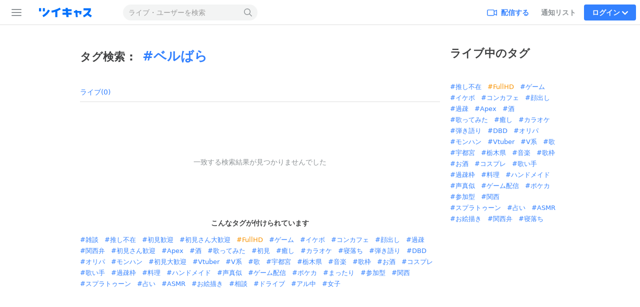

--- FILE ---
content_type: text/html; charset=utf-8
request_url: https://search.twitcasting.tv/search/tag/%E3%83%99%E3%83%AB%E3%81%B0%E3%82%89?hl=ja
body_size: 87360
content:
<!DOCTYPE html>
<html lang="ja" >
<head>
    <title>「ベルばら」タグがついたライブ - ツイキャス</title>
        <meta http-equiv="content-type" content="text/html; charset=UTF-8">

    <script>
    (function(w,d,s,l,i){w[l]=w[l]||[];w[l].push({'gtm.start':
            new Date().getTime(),event:'gtm.js'});var f=d.getElementsByTagName(s)[0],
        j=d.createElement(s),dl=l!='dataLayer'?'&l='+l:'';j.async=true;j.src=
        'https://www.googletagmanager.com/gtm.js?id='+i+dl;f.parentNode.insertBefore(j,f);
    })(window,document,'script','dataLayer','GTM-WWCLNLB');
    function gtag(){dataLayer.push(arguments);}
</script>
    <link rel="stylesheet" type="text/css" media="all"
          href="/css/mainstyle-us.css?1768455579">

     <meta name="viewport" content="width=device-width, initial-scale=1, user-scalable=no"/>

    <meta name="theme-color" content="#3381ff"/>
    <meta name="format-detection" content="telephone=no">

            <link rel="canonical" href="https://twitcasting.tv/search/tag/%E3%83%99%E3%83%AB%E3%81%B0%E3%82%89"/>
    
    <link href="/img/icon192.png" rel="icon" sizes="192x192"/>
    <link href="/img/icon72@2x.png" rel="apple-touch-icon" type="image/png"/>
    
        <script crossorigin="anonymous" src="/js/vendor/polyfill/polyfill.js?1708922466"></script>
    <script type="text/javascript" src="/js/v1/Main.js?1765333010"></script>

                <link rel="stylesheet" href="/css/search.css?1755569955" type="text/css" media="all"/>
</head>
<body data-is-mobile="false">

    <header class="tw-global-header-locator">
        <nav class="tw-global-header global-nav" data-lang="ja"
             data-from-device="false"
             data-is-login="false"
             data-is-mobile="false"
                    >
            <div class="tw-global-header-container header-container">
                    <button type="button" class="tw-header-toggle-button" aria-label="サイドバー">
        <span class="tw-hamburger-icon">
            <span></span>
            <span></span>
            <span></span>
        </span>
    </button>
    <div class="tw-global-header-primary">
        <h1 class="tw-global-header-logo">
            <a href="/" aria-label="ツイキャス">
                <div class="tw-global-header-logo-large">
                    <svg xmlns="http://www.w3.org/2000/svg" width="475" height="89" viewBox="0 0 475 89"><path fill="#0472fc" d="m323.044 33.511-.596-6.344h-14.171l.596 6.344h-9.989V46.28h11.215l3.108 32.467h14.171l-3.107-32.467h15.246l-1.145 11.963h13.961l2.371-24.732zm-40.609 2.126V20.73h-27.537l-.981-10.211h-15.982l.969 10.211H215.2v14.907h25.13l.981 10.211H215.2v14.907h27.536l1.729 17.992h15.982l-1.717-17.992h23.705V45.848h-25.13l-.982-10.211zM58.966 12.166H44v23.727h14.966zm27.793 0H71.793v23.727h14.966zm336.534 1.508h-54.172v14.86h37.385a91.4 91.4 0 0 1-40.796 37.712l6.39 13.587a106 106 0 0 0 25.2-16.554l24.218 16.683 8.62-12.512-22.031-15.188a105.4 105.4 0 0 0 15.186-23.634zM109.961 23.3a90.7 90.7 0 0 1-17.057 24.17A91.6 91.6 0 0 1 69.2 64.88l6.94 13.564a106.6 106.6 0 0 0 27.63-20.282 106 106 0 0 0 19.86-28.214zm92.774-1.355L195.62 9a190 190 0 0 1-19.078 9.603 188 188 0 0 1-42.058 12.7l2.453 14.568a202 202 0 0 0 25.492-6.262v39.138h16.04V33.803c1.32-.538 2.64-1.087 3.96-1.66a206 206 0 0 0 20.306-10.198"/></svg>                </div>
            </a>
        </h1>
        <form class="tw-global-header-mobile-search-bar" id="global-nav-search" method="get"
              action="/search/text/" role="search">
            <input type="search" class="tw-global-header-mobile-search-input" id="search-query" name="tw_search_query"
                   value=""
                   placeholder="ライブ・ユーザーを検索"
            >
            <button type="submit" class="tw-global-header-mobile-search-button"
                    aria-label="検索する">
                <svg viewBox="0 0 24 24" width="24" height="24" xmlns="http://www.w3.org/2000/svg"><path d="M17.36 15.837l6.326 6.109a1.029 1.029 0 1 1-1.43 1.48l-6.344-6.127a9.707 9.707 0 0 1-6.164 2.196C4.364 19.495 0 15.131 0 9.748A9.748 9.748 0 0 1 9.748 0c5.383 0 9.747 4.364 9.747 9.748a9.71 9.71 0 0 1-2.135 6.089zm-7.612 1.6a7.69 7.69 0 1 0 0-15.38 7.69 7.69 0 0 0 0 15.38z" fill="#8D9296"/></svg>
            </button>
        </form>
    </div>
    <div class="tw-global-header-secondary">

                    <div class="tw-global-header-nav-item tw-global-header-nav-item-broadcast">
                <a class="tw-global-header-nav-item-default" href="/indexloginwindow.php?next=broadcaster">
                        <span class="tw-global-header-icon-broadcast">
                            <svg xmlns="http://www.w3.org/2000/svg" viewBox="0 0 24 24" width="24" height="24"><path d="M22.286 17.031L18 15.108v-4.275-.942l4.287-1.922v9.062zm-6-2.864c0 2.046 0 3.4-.395 3.782s-1.785.387-3.889.387H6c-2.1 0-3.492 0-3.887-.387s-.4-1.736-.4-3.782v-3.334c0-2.046 0-3.4.4-3.782S3.9 6.664 6 6.664h6c2.1 0 3.494 0 3.89.387s.394 1.736.394 3.782zm1.654-6.084a3.248 3.248 0 0 0-.84-2.208C16.2 5 14.8 5 12 5H6c-2.8 0-4.2 0-5.1.872S0 8.112 0 10.833v3.334c0 2.72 0 4.089.9 4.96S3.2 20 6 20h6c2.8 0 4.2 0 5.1-.872a3.259 3.259 0 0 0 .84-2.211l6.06 2.72V5.363z" fill-rule="evenodd" fill="currentColor" /></svg>
                        </span>
                    <span>配信する</span>
                </a>
            </div>
            <div class="tw-global-header-nav-item tw-global-header-nav-item-notifier"
                 aria-selected="false">
                <a class="tw-global-header-nav-item-default"
                   href="/tcairindex.php">通知リスト</a>
            </div>
        
                    <div class="tw-global-header-nav-item tw-global-header-nav-item-login">
                <span class="tw-global-header-nav-item-highlight">
                    ログイン                    <span
                        class="tw-global-header-icon-down"><svg viewBox="0 0 24 24" width="24" height="24" xmlns="http://www.w3.org/2000/svg"><path d="M.531 8.035c-.708-.708-.708-1.911 0-2.62l.39-.388c.707-.708 1.91-.708 2.619 0l8.46 8.46 8.46-8.46c.708-.708 1.912-.708 2.62 0l.389.389c.708.708.708 1.911 0 2.62L12 19.503.531 8.035z" fill="currentColor" fill-rule="evenodd"/></svg>
</span>
                </span>
            </div>
            <div class="tw-global-header-login-popup-locator">
                <div class="tw-global-header-login-popup">
                    <div class="tw-global-header-block">
                        <ul class="tw-global-header-login-button-list">
                            <li>
                                <a class="tw-global-header-login-button" href="#" data-social="twitter"
                                   onclick="go_auth(); return false;">
                                    <svg class="tw-x-logo-theme-based-black" width="24" height="24" viewBox="0 0 24 24" fill="none" xmlns="http://www.w3.org/2000/svg"><path d="M17.99 2h3.308l-7.227 8.26 8.502 11.24h-6.657l-5.214-6.817L4.736 21.5h-3.31l7.73-8.835L1 2h6.826l4.713 6.231L17.99 2zm-1.161 17.52h1.833L6.83 3.876H4.863L16.829 19.52z" fill="#000"/></svg>                                    Xでログイン                                </a>
                            </li>
                            <li>
                                <a class="tw-global-header-login-button" href="#" data-social="cas"
                                   onclick="go_auth('c'); return false;">
                                    <img src="/img/icon32.png" width="16px" height="16px">
                                    キャスアカウントでログイン                                </a>
                            </li>
                            <li>
                                <a class="tw-global-header-login-button" href="#" data-social="google"
                                   onclick="go_auth('g'); return false;">
                                    <svg xmlns="http://www.w3.org/2000/svg" width="24" height="24" viewBox="0 0 24 24"><g fill="none" fill-rule="evenodd"><path fill="#4285F4" fill-rule="nonzero" d="M23.03 12.017c0-.833-.075-1.634-.214-2.403H11.75v4.545h6.324a5.405 5.405 0 01-2.345 3.546v2.948h3.797c2.222-2.045 3.504-5.058 3.504-8.636z"/><path fill="#34A853" fill-rule="nonzero" d="M11.75 23.5c3.172 0 5.832-1.052 7.776-2.847l-3.797-2.948c-1.052.705-2.398 1.122-3.979 1.122-3.06 0-5.65-2.067-6.575-4.845H1.25v3.045a11.746 11.746 0 0010.5 6.473z"/><path fill="#FBBC05" fill-rule="nonzero" d="M5.175 13.982a7.063 7.063 0 01-.368-2.232c0-.774.133-1.527.368-2.232V6.473H1.25A11.745 11.745 0 000 11.75c0 1.896.454 3.69 1.25 5.277l3.925-3.045z"/><path fill="#EA4335" fill-rule="nonzero" d="M11.75 4.673c1.725 0 3.274.593 4.492 1.757l3.37-3.37C17.577 1.164 14.917 0 11.75 0a11.746 11.746 0 00-10.5 6.473l3.925 3.045C6.1 6.74 8.69 4.673 11.75 4.673z"/><path d="M0 0h23.5v23.5H0z"/></g></svg>                                    Googleでログイン                                </a>
                            </li>
                            <li>
                                <a class="tw-global-header-login-button" href="/indexloginwindow.php?redir=%2Fsearch%2Ftag%2F%25E3%2583%2599%25E3%2583%25AB%25E3%2581%25B0%25E3%2582%2589%3Fhl%3Dja"
                                >その他の方法でログイン                                </a>
                            </li>
                        </ul>
                        <span class="tw-global-header-terms">
                                    ログインすると<a href="/indexlicense.php">利用規約</a>に同意したとみなされます                                </span>
                                            </div>
                    <div class="tw-global-header-block">
                        <span
                            class="tw-global-header-block-title">キャスアカウントを作成</span>
                        <a href="/indexcasregister.php?redir=%2Fsearch%2Ftag%2F%25E3%2583%2599%25E3%2583%25AB%25E3%2581%25B0%25E3%2582%2589%3Fhl%3Dja" class="tw-button-secondary tw-button-large"
                           data-is-block="true">アカウント作成</a>
                        <form class="tw-global-header-login-form">
                            <input type="hidden" id="keep" checked>
                        </form>
                    </div>
                </div>
            </div>
            </div>
            </div>

            <div class="tw-sidebar" data-is-mobile="false"
                 data-is-tablet="false">
                    <div class="tw-sidebar-content" data-tablet="false">
        <section class="tw-sidebar-main-column">
            <ul class="tw-sidebar-main-navi">
                                <li class="tw-sidebar-live">
                    <a href="/?ch0">
                        <svg xmlns="http://www.w3.org/2000/svg" viewBox="0 0 20 17" width="20" height="17"><path d="M19.7 5.6c-.1-1-1-1.8-2-1.9h-.2c-1.5-.1-3.1-.3-4.7-.4-1.6-.1-3.3-.1-5 0h-.4l1.2-1.5h.2c.6 0 1-.4 1-1 0-.5-.4-1-1-1-.5 0-1 .5-1 1V1L4.4 3.5c-.7 0-1.3.1-1.9.2-1.2.2-2 .9-2.1 2.1-.1.3-.2.7-.2 1.1v.7c-.1.8-.2 1.7-.2 2.6 0 1.3.1 2.6.3 4.1.1 1 .9 1.8 1.9 1.9 1 .1 1.9.2 2.7.3 1.3.1 2.6.2 3.6.2h.9c3.4 0 5.9-.2 8.3-.5 1.1-.1 1.9-.9 2-1.9.1-1 .2-2.3.3-3.7 0-1.7-.2-3.5-.3-5zm-1.5 5c-.1 1-.2 2.1-.3 3.6 0 .2-.2.3-.5.4-2.3.3-4.7.5-8 .5h-.9c-1 0-2.2-.1-3.5-.2-.8-.1-1.6-.1-2.6-.3-.1 0-.3-.2-.3-.4-.2-1.5-.3-2.7-.3-3.9 0-.9.1-1.7.1-2.6L2 7c0-.3.1-.7.1-1 .1-.4.2-.5.6-.5C4.3 5.2 6 5.1 7.9 5h4.8c1.5.1 3.1.3 4.6.4h.2c.2 0 .3.2.3.4.2 1.5.4 3.2.4 4.8z" fill-rule="evenodd" clip-rule="evenodd" fill="#9ca1a6"/></svg>                        ライブ                    </a>
                </li>
                <li class="tw-sidebar-store">
                    <a href="https://premier.twitcasting.tv/shop.php">
                        <svg width="21" height="18" viewBox="0 0 21 18" xmlns="http://www.w3.org/2000/svg"><g fill="#9CA1A6" fill-rule="nonzero"><path d="M19.435 1.5H2.25A1.575 1.575 0 00.69 3L.394 8.055l.645.125a.735.735 0 01.587.727.735.735 0 01-.67.74L.3 9.694l-.297 5.117c-.026.432.123.858.412 1.178.294.325.71.511 1.148.511H18.75a1.575 1.575 0 001.56-1.5l.307-5.317-.754-.038c-.366-.018-.665-.34-.67-.747 0-.403.326-.732.72-.732l.791.024.291-5.002a1.614 1.614 0 00-.414-1.178 1.548 1.548 0 00-1.146-.51zM2.25 3h17.185c.014 0 .026.006.038.02l.02.035.005.021-.211 3.684-.179.064a2.234 2.234 0 00-1.413 2.083l.012.208a2.255 2.255 0 001.308 1.843l.026.01-.228 3.945c-.003.056-.036.087-.062.087H1.56c-.01 0-.023-.006-.035-.02l-.02-.036-.005-.022.225-3.936.105-.042a2.246 2.246 0 001.294-2.037l-.01-.215A2.245 2.245 0 002.086 7.01l-.126-.072.225-3.85C2.19 3.03 2.223 3 2.25 3z"/><path d="M10.853 4.302c.997 0 1.75.205 2.259.615.514.405.77 1.012.77 1.818 0 .946-.295 1.683-.884 2.205-.59.526-1.418.789-2.483.789-.292 0-.604-.021-.94-.06v2.596l.012.57c.003.1.06.17.165.204l.879.278.012.285a64.401 64.401 0 00-3.26 0l-.024-.285.782-.243c.11-.036.168-.105.172-.206.005-.175.008-.372.008-.588.003-.22.006-.465.006-.727V6.192c0-.224-.003-.426-.006-.606 0-.182-.003-.345-.008-.49-.003-.116-.055-.19-.153-.224l-.789-.258-.012-.285c.546.018 1.08.027 1.596.027.35 0 .684-.01 1.007-.027.327-.018.624-.027.89-.027zm-.42.543c-.285 0-.57.016-.858.052v4.218c.295.053.59.08.877.08.678 0 1.194-.182 1.545-.543.357-.366.537-.924.537-1.673 0-.72-.17-1.254-.51-1.605-.336-.354-.865-.53-1.591-.53z"/></g></svg>                        プレミア配信                    </a>
                </li>
                <li class="tw-sidebar-ranking">
                    <a href="/rankingindex.php">
                        <svg xmlns="http://www.w3.org/2000/svg" viewBox="0 0 20 18" width="20" height="18"><path d="M17.8 5.4c-.4 0-.7-.3-.7-.7s.3-.7.7-.7.7.3.7.7-.3.7-.7.7zm-2.3 10.5c0 .1-.1.1-.1.1H4.6c-.1 0-.1-.1-.1-.1v-2.1h11v2.1zM1.5 4.6c0-.4.3-.7.7-.7s.7.3.7.7-.3.8-.7.8-.7-.4-.7-.8zm4.9 2.2c.4 0 .8-.1 1.1-.4l2-1.6c.1 0 .3.1.5.1h.3l2 1.6c.3.3.7.4 1.1.4.2 0 .4 0 .6-.1l2.1-.8.4.4-.8 5.7H4.4l-.8-5.7.3-.3 2 .7h.5zM10 2c.4 0 .7.3.7.7s-.3.7-.7.7-.7-.3-.7-.7.3-.7.7-.7zm7.8.5c-1.1 0-2.1.9-2.2 2l-2.2.7h-.1L11.8 4c.2-.4.4-.8.4-1.3 0-1.2-1-2.2-2.2-2.2s-2.2 1-2.2 2.2c0 .4.1.8.3 1.1L6.5 5.1h-.1l-2-.7c-.1-1.1-1-2-2.2-2C1 2.5 0 3.4 0 4.6c0 1.1.9 2.1 2 2.2l.8 6.2v2.9c0 1 .8 1.8 1.8 1.8h10.7c1 0 1.8-.8 1.8-1.8V13l.9-6.2c1.1-.1 2-1.1 2-2.2 0-1.2-1-2.1-2.2-2.1z" fill-rule="evenodd" clip-rule="evenodd" fill="#9ca1a6"/></svg>                        ランキング                    </a>
                </li>
                                <li class="tw-sidebar-anime">
                    <a href="https://theater.twitcasting.tv">
                        <svg width="64" height="64" viewBox="0 0 64 64" xmlns="http://www.w3.org/2000/svg"><path d="M60.712 2.077h-10.27c-.711 0-1.288.577-1.288 1.288v1.462H14.827V3.365c0-.711-.577-1.288-1.289-1.288H3.288C2.577 2.077 2 2.654 2 3.365v57.27c0 .711.577 1.288 1.288 1.288h10.27c.711 0 1.288-.577 1.288-1.288v-1.558h34.308v1.558c0 .711.577 1.288 1.288 1.288h10.27c.711 0 1.288-.577 1.288-1.288V3.365c0-.711-.577-1.288-1.288-1.288zM49.154 9.885v19.557H14.827V9.885h34.327zM11.212 56.904c0 .25-.212.442-.443.442H6.058a.435.435 0 01-.443-.442v-6.692c0-.25.193-.443.443-.443h4.711c.231 0 .443.193.443.443v6.692zm0-10.77c0 .25-.212.443-.443.443H6.058a.435.435 0 01-.443-.442v-6.693c0-.25.193-.442.443-.442h4.711c.231 0 .443.192.443.442v6.693zm0-10.769a.46.46 0 01-.443.443H6.058a.447.447 0 01-.443-.443v-6.692c0-.25.193-.442.443-.442h4.711c.231 0 .443.192.443.442v6.692zm0-10.769a.46.46 0 01-.443.442H6.058a.447.447 0 01-.443-.442v-6.711c0-.231.193-.423.443-.423h4.711c.231 0 .443.192.443.423v6.711zm0-10.788c0 .25-.212.442-.443.442H6.058a.435.435 0 01-.443-.442V7.115c0-.23.193-.442.443-.442h4.711a.46.46 0 01.443.442v6.693zm3.615 40.211V34.54h34.327v19.48H14.827zM58.365 57c0 .25-.211.442-.442.442h-4.711a.435.435 0 01-.443-.442v-6.692c0-.25.193-.443.443-.443h4.711c.23 0 .442.193.442.443V57zm0-10.77c0 .25-.211.443-.442.443h-4.711a.435.435 0 01-.443-.442v-6.693c0-.25.193-.442.443-.442h4.711c.23 0 .442.192.442.442v6.693zm0-10.768a.46.46 0 01-.442.442h-4.711a.447.447 0 01-.443-.442v-6.693c0-.25.193-.442.443-.442h4.711c.23 0 .442.192.442.442v6.693zm0-10.77a.46.46 0 01-.442.443h-4.711a.447.447 0 01-.443-.443v-6.711c0-.231.193-.423.443-.423h4.711c.23 0 .442.192.442.423v6.711zm0-10.788c0 .25-.211.442-.442.442h-4.711a.435.435 0 01-.443-.442V7.192c0-.23.193-.442.443-.442h4.711a.46.46 0 01.442.442v6.712z" fill="#9CA1A6" fill-rule="nonzero"/></svg>                        ツイキャスシアター                    </a>
                </li>
                            </ul>
        </section>
            <section class="tw-sidebar-channel-column">
                <h3 class="tw-sidebar-navi-title">チャンネル</h3>

                <ul class="tw-sidebar-channel-navi">
                                        <li data-channel="_system_trending">
                        <a href="/?genre=_system_trending">
                            <i class="i">
                                <svg width="32" height="33" xmlns="http://www.w3.org/2000/svg"><g transform="translate(0 .5)" fill="none" fill-rule="evenodd"><rect fill="#F54242" width="32" height="32" rx="2"/><path d="M20.812 22.598a6.289 6.289 0 0 0 1.779-3.612v-.005a6.273 6.273 0 0 0-.905-4.17 6.327 6.327 0 0 0-1.652-1.766l-.186-.131a9.082 9.082 0 0 1-3.197-4.197 5.65 5.65 0 0 0-2.088 2.72 5.596 5.596 0 0 0-.328 1.895c0 .86.189 1.683.56 2.448.331.68.18 1.496-.37 2.015a1.737 1.737 0 0 1-2.038.251 9.148 9.148 0 0 1-2.147-1.659 6.309 6.309 0 0 0-.252 1.718 6.26 6.26 0 0 0 1.83 4.476 6.293 6.293 0 0 0 3.645 1.828 3.224 3.224 0 0 1 .386-5.217l-.045.029.045-.029a3.234 3.234 0 0 0 1.464-3.096c2.12 1.107 3.566 3.309 3.566 5.845 0 .225-.023.445-.067.657zM17.277 6.5c.325 0 .627.22.698.561a7.354 7.354 0 0 0 2.874 4.439l.195.137a8.096 8.096 0 0 1 2.113 2.256 7.984 7.984 0 0 1 1.155 5.318c-.518 3.942-3.9 6.986-7.995 6.986h-.05c-4.443-.027-8.048-3.674-8.014-8.106a7.987 7.987 0 0 1 1.12-4.03.713.713 0 0 1 1.218-.023 7.4 7.4 0 0 0 2.643 2.497 7.308 7.308 0 0 1-.735-3.203c0-.87.152-1.704.43-2.479a7.39 7.39 0 0 1 4.065-4.295.724.724 0 0 1 .283-.058z" fill="#FFF"/></g></svg>                            </i>
                            急上昇                        </a>
                    </li>
                                                                <li data-channel="_system_channel_popular">
                            <a href="/?genre=_system_channel_popular">
                                <i class="i">
                                    <svg width="150" height="150" viewBox="0 0 150 150" fill="none" xmlns="http://www.w3.org/2000/svg"><path d="M54.882 68.332a.09.09 0 00.02.01.41.41 0 00.29-.009l13.125-26.462.129-.247c1.369-2.51 3.95-3.624 6.27-3.624 2.393 0 5.068 1.188 6.399 3.871l13.123 26.462a.407.407 0 00.292.009l.016-.009 18.727-23.599.208-.25c2.182-2.519 5.444-2.877 7.905-2 2.556.91 5.015 3.478 4.564 7.154v.002l-7.077 57.373c-.45 3.644-3.686 5.987-7.036 5.987H35.445c-3.416 0-6.71-2.442-7.057-6.186L23.031 48.9c-.336-3.63 2.131-6.121 4.674-6.99 2.529-.864 5.875-.425 8.023 2.282l19.154 24.14zM74.715 45a.426.426 0 00-.149.025L61.44 71.492c-2.324 4.687-8.897 5.153-12.04 1.194L30.246 48.544a.18.18 0 00-.023-.024c.002 0-.001-.002-.017-.006a.428.428 0 00-.18.005l5.315 57.466c.027.008.061.015.105.015h76.392a.371.371 0 00.109-.017l7.022-56.925a.423.423 0 00-.186 0c.004-.002-.005.001-.026.027l-18.726 23.6c-3.142 3.96-9.715 3.494-12.04-1.193L74.867 45.025a.429.429 0 00-.15-.025z" fill="#fff"/></svg>                                </i>
                                人気                            </a>
                        </li>
                                            <li data-channel="_system_channel_4">
                            <a href="/?genre=_system_channel_4">
                                <i class="i">
                                    <svg width="150" height="150" viewBox="0 0 150 150" xmlns="http://www.w3.org/2000/svg"><path d="M75.201 126.65c-.333 0-.661-.04-.984-.125a4.048 4.048 0 01-1.827-.973c-1.741-1.25-4.161-3.059-7.17-5.31-3.794-2.838-8.516-6.378-13.945-10.32-10.235-7.447-25.707-18.7-25.775-38.334-.056-16.444 10.411-25.012 20.228-27.556 10.96-2.833 22.224.678 29.241 8.635 6.973-7.996 18.226-11.565 29.196-8.788 9.829 2.488 20.341 11.004 20.37 27.449.033 19.634-15.382 30.966-25.583 38.464a1186.892 1186.892 0 00-13.889 10.394c-2.94 2.222-5.315 4.02-7.046 5.276a3.968 3.968 0 01-2.816 1.182v.005zm-21.98-75.635a22 22 0 00-5.508.685c-8.986 2.324-14.33 9.749-14.296 19.86.051 15.618 12.509 24.678 22.518 31.95a1171.131 1171.131 0 0114.03 10.388c2.002 1.498 3.738 2.799 5.174 3.856 1.425-1.063 3.155-2.369 5.152-3.879 3.8-2.873 8.527-6.452 13.978-10.461 9.97-7.33 22.382-16.45 22.354-32.07-.017-10.11-5.4-17.512-14.397-19.786-7.742-1.962-18.418.243-23.655 9.693a3.973 3.973 0 01-3.55 2.267c-1.584.006-2.975-.887-3.62-2.279-4.111-7.3-11.474-10.224-18.18-10.224zM46.587 72.59c-.186 0-.373-.011-.565-.034-1.38-.17-2.59-.944-3.698-2.37-1.578-2.024-2.234-4.557-1.855-7.142.379-2.556 1.725-4.857 3.806-6.474 2.075-1.618 4.631-2.37 7.204-2.11 2.601.26 4.897 1.521 6.475 3.54 1.029 1.318 1.459 2.675 1.29 4.043-.329 2.647-2.794 4.564-5.407 6.594l-.786.61c-2.279 1.782-4.275 3.343-6.464 3.343zM50.484 57.8a6.664 6.664 0 00-4.123 1.442c-1.385 1.08-2.284 2.602-2.533 4.292-.243 1.657.17 3.28 1.17 4.564.52.667 1.007 1.035 1.437 1.091 1.029.13 2.725-1.204 4.524-2.612l.791-.617c1.951-1.515 3.964-3.082 4.123-4.331.022-.164.085-.662-.6-1.538-1-1.284-2.47-2.087-4.139-2.251a6.37 6.37 0 00-.656-.034l.006-.006zm85.004-16.133a3.675 3.675 0 001.612-4.942c-9.755-19.204-33.325-26.9-52.534-17.146a3.675 3.675 0 103.33 6.554c15.597-7.917 34.733-1.674 42.65 13.922a3.676 3.676 0 003.28 2.013c.56 0 1.13-.13 1.662-.401zm-12.413 5.282a3.675 3.675 0 001.612-4.943c-2.952-5.819-7.996-10.139-14.188-12.158-6.198-2.024-12.814-1.51-18.633 1.442a3.675 3.675 0 103.33 6.554c8.387-4.258 18.679-.899 22.937 7.487a3.676 3.676 0 003.28 2.013c.56 0 1.13-.13 1.662-.401v.006z" fill="#FFF" fill-rule="nonzero"/></svg>                                </i>
                                声・カワボ                            </a>
                        </li>
                                            <li data-channel="_system_channel_5">
                            <a href="/?genre=_system_channel_5">
                                <i class="i">
                                    <svg width="150" height="150" viewBox="0 0 150 150" xmlns="http://www.w3.org/2000/svg"><path d="M113.962 32.846c.019.76.038 2.21.038 2.21v64.63l-.052 2.695c0 .071-.005.147-.02.219-.874 6.197-6.924 11.497-14.871 12.5-9.235 1.164-17.538-3.912-18.555-11.34-1.013-7.43 5.65-14.397 14.886-15.562 3.156-.399 6.202-.066 8.888.841l.09.029c1.012.347 2.067-.38 2.067-1.45V47.461L53.6 53.488v51.835l-.052 2.695c0 .071-.005.147-.02.218-.874 6.198-6.924 11.498-14.871 12.5-9.235 1.165-17.538-3.911-18.555-11.34-1.013-7.429 5.65-14.396 14.886-15.56 3.156-.4 6.202-.067 8.888.84l.09.029c1.012.347 2.067-.38 2.067-1.45V40.693s-.109-4.292 3.636-4.63l60.87-6.939c3.504-.399 3.423 3.722 3.423 3.722z" fill="#FFF" fill-rule="nonzero"/></svg>                                </i>
                                音楽                            </a>
                        </li>
                                            <li data-channel="_system_channel_6">
                            <a href="/?genre=_system_channel_6">
                                <i class="i">
                                    <svg width="150" height="150" viewBox="0 0 150 150" fill="none" xmlns="http://www.w3.org/2000/svg"><path d="M125.974 99.513c-.199-1.957-1.285-3.678-2.977-4.725a6.58 6.58 0 00-5.76-.55c-1.687.644-4.006 1.414-7.014 2.183l-.037-.434c-.177-2.994-.219-17.305-.099-20.477l.867-32.328v-.094c0-6.667-5.41-12.088-12.059-12.088h-.23L83.4 32.92a67.311 67.311 0 01-16.795 0L51.34 31h-.23c-6.648 0-12.059 5.421-12.059 12.088l.867 32.464c.12 3.13.073 17.441-.1 20.434l-.036.435c-3.008-.77-5.327-1.539-7.013-2.182a6.581 6.581 0 00-5.76.55A6.287 6.287 0 0024 100.182v7.515a6.517 6.517 0 005.86 6.509h.052l.386.089c15.135 3.679 31.006 5.704 44.7 5.704 13.693 0 29.569-2.025 44.704-5.704l.329-.078.104-.011a6.517 6.517 0 005.865-6.509v-7.515c0-.225-.01-.45-.037-.67h.011zM50.917 38.331l14.78 1.858c6.172.774 12.44.774 18.612 0l14.78-1.858a4.759 4.759 0 014.554 4.715l-.862 32.229c-.073 1.868-.089 8.163-.047 13.522l-22.128 1.208c-3.718.205-7.489.205-11.207 0L47.27 88.797c.042-5.354.026-11.638-.041-13.48l-.867-32.271a4.759 4.759 0 014.554-4.715zm67.255 68.257l-.314.079c-14.544 3.537-29.763 5.484-42.855 5.484-13.093 0-28.306-1.947-42.856-5.484l-.313-.079v-4.343c10.79 3.715 26.008 5.751 43.169 5.751 17.16 0 32.379-2.036 43.169-5.751v4.343z" fill="#fff"/></svg>                                </i>
                                声・イケボ                            </a>
                        </li>
                                            <li data-channel="_system_channel_8">
                            <a href="/?genre=_system_channel_8">
                                <i class="i">
                                    <svg width="150" height="150" viewBox="0 0 150 150" xmlns="http://www.w3.org/2000/svg"><path d="M128.994 47.25c0-4.476-1.656-8.16-4.779-10.653-3.92-3.122-9.715-4.02-16.319-2.516-.05.011-.1.028-.146.04-1.555.42-14.095 3.998-21.092 12.511a10.346 10.346 0 00-5.554-1.595h-12.32c-2.017 0-3.898.568-5.476 1.55-7.002-8.474-19.497-12.045-21.053-12.466a1.406 1.406 0 00-.146-.04c-6.604-1.5-12.4-.606-16.319 2.516-3.122 2.493-4.779 6.177-4.779 10.653L21 69.044c0 .084 0 .169.006.253.297 4.335 2.14 7.93 5.329 10.389 2.987 2.314 7.059 3.52 11.602 3.52 1.673 0 3.408-.162 5.172-.493.196-.04.387-.073.578-.124l-.034.034c-2.97 3.212-6.424 6.312-10.153 8.496a7.31 7.31 0 00-3.223 8.637 7.305 7.305 0 006.913 4.964c.292 0 .59-.016.882-.056l7.272-.881.399 6.025a7.287 7.287 0 004.958 6.441 7.286 7.286 0 007.845-2.145c.208-.241 5.105-5.93 9.878-13.483 2.791-4.42 4.964-8.575 6.52-12.45.011-.034.028-.067.04-.101.005.022.016.04.022.062 1.555 3.875 3.728 8.03 6.52 12.45 4.773 7.553 9.67 13.241 9.877 13.483a7.286 7.286 0 007.845 2.145 7.287 7.287 0 004.959-6.441l.399-6.026 7.272.882c.292.04.59.056.882.056a7.305 7.305 0 006.912-4.964 7.31 7.31 0 00-3.223-8.637c-3.729-2.179-7.182-5.284-10.153-8.49.197.044.393.083.595.123 1.764.331 3.499.494 5.172.494 4.543 0 8.615-1.207 11.602-3.521 3.19-2.46 5.032-6.054 5.33-10.39.005-.083.005-.168.005-.252l-.011-21.794h.005zm-60.21 5.088h12.32c1.483 0 2.701.982 2.82 2.223l-1.635 11.21s-.348 2.948-2.87 2.948h-8.95c-2.511 0-2.87-2.949-2.87-2.949l-1.635-11.209c.118-1.24 1.337-2.223 2.82-2.223zM41.76 75.536c-4.459.842-8.558.236-10.962-1.623-1.505-1.168-2.325-2.802-2.499-4.998l.012-21.665c0-2.235.662-3.852 2.027-4.942 2.078-1.656 5.84-2.072 10.08-1.123 4.723 1.28 14.42 5.312 18.436 11.658a8.971 8.971 0 00-.202 1.915c0 .18.017.354.04.528l1.386 9.485v.039h-.062l.096.68a39.477 39.477 0 01-5.773 4.717c-.629.42-1.292.842-1.993 1.258-2.937 1.724-6.526 3.307-10.58 4.07h-.006zm11.27 33.795l-.904-13.72-14.926 1.81c9.03-5.302 16.409-14.849 20.3-20.588.018-.011.04-.022.062-.04a49.666 49.666 0 005.38-3.992c1.859 1.977 4.543 3.218 7.525 3.218h.079v.04c-.82 13.96-17.515 33.272-17.515 33.272zm59.729-11.95l-14.927-1.808-.904 13.719S80.234 89.979 79.414 76.019c3.01 0 5.717-1.27 7.575-3.274a48.815 48.815 0 005.47 4.054c3.897 5.745 11.27 15.286 20.295 20.582h.006zm6.446-23.468c-2.403 1.859-6.503 2.465-10.961 1.623-4.044-.764-7.62-2.336-10.552-4.055-3.97-2.33-6.767-4.925-7.969-6.137l.09-.579 1.382-9.48c.022-.173.039-.347.039-.527 0-.6-.056-1.19-.174-1.763 3.948-6.43 13.764-10.518 18.526-11.81 4.24-.949 8.002-.533 10.074 1.123 1.37 1.09 2.033 2.707 2.033 4.942l.011 21.665c-.174 2.196-.994 3.83-2.499 4.998z" fill="#FFF" fill-rule="nonzero"/></svg>                                </i>
                                ガールズ                            </a>
                        </li>
                                            <li data-channel="_system_channel_9">
                            <a href="/?genre=_system_channel_9">
                                <i class="i">
                                    <svg width="150" height="150" viewBox="0 0 150 150" xmlns="http://www.w3.org/2000/svg"><path d="M113.774 107.933l-23.547-61.4c-.056-.136-.119-.306-.186-.487-.142-.379-.311-.82-.498-1.266a.897.897 0 01.21-1.006l16.68-14.894c.061-.056.118-.107.174-.17 1.617-1.667 2.07-4.024 1.17-6.15-.915-2.158-3.052-3.56-5.454-3.56H48.129c-2.555 0-4.929 1.56-5.912 3.877-.86 2.035-.453 4.268 1.062 5.828.057.056.119.119.175.17L59.49 43.169c.294.26.373.695.186 1.051a26.842 26.842 0 00-1.034 2.307c-.011.034-.028.067-.04.101l-22.388 61.333a7.45 7.45 0 00.102 5.737 7.77 7.77 0 004.363 4.16l31.478 12.594A7.614 7.614 0 0075 131c.966 0 1.927-.187 2.843-.548l31.432-12.577c2.007-.768 3.572-2.255 4.409-4.177a7.445 7.445 0 00.09-5.765zM50.175 25.788h49.537L85.23 38.715a7.666 7.666 0 00-1.452 1.758c-.526.045-1.108.102-1.719.102H65.832a7.584 7.584 0 00-1.837-2.465l-13.82-12.322zm57.286 85.203c-.062.141-.226.401-.667.57l-31.478 12.594a.848.848 0 01-.644 0l-31.517-12.61c-.396-.153-.56-.413-.622-.554a.676.676 0 01-.006-.554c.012-.034.029-.068.04-.107L64.95 49.014c.147-.362.424-1.052.746-1.668.158-.3.283-.61.396-.921h15.967c.294 0 .583-.028.865-.085.09.362.21.718.356 1.068.159.373.294.74.413 1.052.085.226.164.43.215.548l23.536 61.372s.017.034.023.057a.699.699 0 01-.006.554z" fill="#FFF" fill-rule="nonzero"/></svg>                                </i>
                                ボーイズ                            </a>
                        </li>
                                            <li data-channel="_system_channel_12">
                            <a href="/?genre=_system_channel_12">
                                <i class="i">
                                    <svg width="150" height="150" viewBox="0 0 150 150" xmlns="http://www.w3.org/2000/svg"><path d="M75.006 38.499l.028.011 46.648 17.682a2.185 2.185 0 011.412 2.05v30.12c0 .44-.13.87-.378 1.232l-14.365 16.958a2.188 2.188 0 01-2.938.65L75.299 87.44 75 87.396l-.3.045-30.113 19.76a2.194 2.194 0 01-2.938-.649L27.284 89.594a2.17 2.17 0 01-.378-1.232V58.237c0-.91.565-1.723 1.412-2.051L74.972 38.51l.028-.011m-40.483 40.37h8.024c1.08 0 1.956.875 1.956 1.955v8.024c0 1.08.876 1.955 1.955 1.955h5.334c1.08 0 1.955-.876 1.955-1.955v-8.024c0-1.08.876-1.956 1.956-1.956h8.024c1.08 0 1.955-.875 1.955-1.955V71.58c0-1.08-.876-1.955-1.955-1.955h-8.024a1.956 1.956 0 01-1.956-1.956v-8.024c0-1.08-.875-1.955-1.955-1.955h-5.334c-1.08 0-1.955.876-1.955 1.955v8.024c0 1.08-.876 1.956-1.956 1.956h-8.024c-1.08 0-1.955.875-1.955 1.955v5.334c0 1.08.876 1.955 1.955 1.955m57.656-6.583a7.158 7.158 0 007.16-7.16 7.158 7.158 0 00-7.16-7.16 7.158 7.158 0 00-7.16 7.16 7.158 7.158 0 007.16 7.16m16.783 18.072a7.158 7.158 0 007.16-7.16 7.158 7.158 0 00-7.16-7.16 7.158 7.158 0 00-7.16 7.16 7.158 7.158 0 007.16 7.16m-33.95-59.77a8.02 8.02 0 00-2.221.317l-.028.011c-.198.057-.39.125-.582.198L25.52 48.795C21.622 50.269 19 54.067 19 58.237v30.12c0 2.034.605 4 1.752 5.684.158.232.322.452.503.661l14.195 16.755a10.105 10.105 0 008.018 3.961c1.831 0 3.628-.497 5.193-1.44l.272-.17L75 96.697l26.067 17.11.272.17a10.09 10.09 0 0013.211-2.52l14.195-16.755c.181-.215.35-.435.503-.661A10.059 10.059 0 00131 88.356V58.237c0-4.17-2.622-7.968-6.521-9.448L77.837 31.107a10.064 10.064 0 00-.582-.197l-.029-.012a7.814 7.814 0 00-2.22-.316v.005z" fill="#FFF" fill-rule="nonzero"/></svg>                                </i>
                                ゲーム                            </a>
                        </li>
                                        <li data-channel="_system_new">
                        <a href="/?genre=_system_new">
                            <i class="i">
                                <svg width="150" height="150" viewBox="0 0 150 150" xmlns="http://www.w3.org/2000/svg"><path d="M56.686 57.755v27.36a.567.567 0 01-.566.565h-6.316a.572.572 0 01-.51-.317L42.91 72.181l-.011-.028-1.301-3.065c.237 2.25.475 4.716.475 6.961v9.07a.567.567 0 01-.566.566h-5.904a.567.567 0 01-.565-.565V57.755c0-.311.254-.566.565-.566h6.317c.215 0 .413.125.51.317l6.423 13.108s.012.023.012.029l1.25 2.991c-.238-2.217-.464-4.665-.464-6.814v-9.071c0-.311.254-.566.565-.566h5.904c.311 0 .566.255.566.566v.006zm24.47 21.286h-9.987v-4.672h8.08a.567.567 0 00.566-.565v-5.508a.567.567 0 00-.565-.566h-8.081v-3.936h9.608a.567.567 0 00.565-.565v-5.474a.567.567 0 00-.565-.566H64.394a.567.567 0 00-.566.566v27.36c0 .31.255.565.566.565H81.16a.567.567 0 00.566-.566v-5.508a.567.567 0 00-.566-.565h-.005zm33.812-21.286c0 .04 0 .079-.012.118l-3.794 27.32a.566.566 0 01-.56.487h-6.622a.565.565 0 01-.56-.475l-1.974-11.899c-.135-.808-.266-1.64-.384-2.471-.113.826-.232 1.657-.357 2.471l-1.911 11.899a.57.57 0 01-.56.475h-6.509a.561.561 0 01-.56-.487l-3.975-27.36a.569.569 0 01.56-.65h5.36a.56.56 0 01.56.504l1.386 12.492.47 4.586c.209-1.402.44-2.918.712-4.631l2.24-12.487a.563.563 0 01.554-.464h4.444c.272 0 .51.198.555.464l2.267 12.498c.238 1.499.464 3.065.679 4.598l.102-1.058c.113-1.176.226-2.347.34-3.512l1.441-12.486a.572.572 0 01.56-.504h4.977c.31 0 .565.255.565.566l.006.006zM93.85 39.952H56.154c-16.456 0-29.802 13.34-29.802 29.803v1.889c0 16.456 13.34 29.802 29.802 29.802h27.609l21.36 14.607V99.23c10.868-4.445 18.525-15.121 18.525-27.585v-1.89c0-16.456-13.34-29.802-29.802-29.802m0-7.351C114.334 32.6 131 49.266 131 69.755v1.889c0 13.436-7.131 25.572-18.526 32.15v12.254a7.358 7.358 0 01-3.92 6.503 7.324 7.324 0 01-3.432.848 7.334 7.334 0 01-4.15-1.283l-19.483-13.324H56.154C35.666 108.798 19 92.132 19 71.644v-1.89c0-20.488 16.666-37.153 37.154-37.153h37.692z" fill="#FFF" fill-rule="nonzero"/></svg>                            </i>
                            新着順                        </a>
                    </li>
                </ul>
                <h3 class="tw-sidebar-navi-title tw-sidebar-category-header">
                    カテゴリ                    <svg xmlns="http://www.w3.org/2000/svg" viewBox="0 0 24 24"><path d="M8 23.5c-.7.7-1.9.7-2.6 0l-.4-.4c-.7-.7-.7-1.9 0-2.6l8.5-8.5L5 3.5c-.7-.7-.7-1.9 0-2.6l.4-.4c.7-.7 1.9-.7 2.6 0L19.5 12 8 23.5z" fill-rule="evenodd" clip-rule="evenodd"/></svg>                </h3>

                                    <ul class="tw-sidebar-pickup-navi">
                                                    <li data-channel="game_other_jp">
                                <a href="/?genre=game_other_jp">
                                    <span class="tw-badge">ゲーム</span>
                                    一般ゲーム                                </a>
                            </li>
                                                    <li data-channel="boys_uncle_jp">
                                <a href="/?genre=boys_uncle_jp">
                                    <span class="tw-badge">一般</span>
                                    おじさん                                </a>
                            </li>
                                                    <li data-channel="girls_talk_jp">
                                <a href="/?genre=girls_talk_jp">
                                    <span class="tw-badge">一般</span>
                                    女子雑談                                </a>
                            </li>
                                                <li class="tw-sidebar-pickup-navi-more"><a href="#">...</a></li>
                    </ul>
                                <h3 class="tw-sidebar-navi-title">ピックアップ</h3>
                <ul class="tw-sidebar-pickup-navi">
                                            <li data-channel="_system_beginner">
                            <a href="/?genre=_system_beginner">はじめて</a>
                        </li>
                                            <li data-channel="_system_call_engaged">
                            <a href="/?genre=_system_call_engaged">コラボ中</a>
                        </li>
                                            <li data-channel="_system_paidcast">
                            <a href="/?genre=_system_paidcast">プレミア配信</a>
                        </li>
                                            <li data-channel="_system_studio">
                            <a href="/?genre=_system_studio">スタジオ配信</a>
                        </li>
                                            <li data-channel="_system_games_only">
                            <a href="/?genre=_system_games_only">ツイキャスゲームズ</a>
                        </li>
                                            <li data-channel="_system_transcription">
                            <a href="/?genre=_system_transcription">ライブ字幕あり</a>
                        </li>
                                            <li data-channel="_system_linked">
                            <a href="/?genre=_system_linked"></a>
                        </li>
                                    </ul>
            </section>
    </div>

    <div class="tw-sidebar-category-list-wrapper">
        <ul class="tw-sidebar-category-list">

                                        <li class="tw-sidebar-category-list-item">
                    <span class="tw-sidebar-category-list-title">配信者・顔出し</span>
                    <ul class="tw-sidebar-category-sub-list">
                                                    <li class="tw-sidebar-category-sub-list-item">
                                <a href="/?genre=boys_face">
                                    男子雑談                                    <span class="tw-badge">47</span>
                                </a>

                            </li>
                                                    <li class="tw-sidebar-category-sub-list-item">
                                <a href="/?genre=girls_face">
                                    女子雑談                                    <span class="tw-badge">47</span>
                                </a>

                            </li>
                                                    <li class="tw-sidebar-category-sub-list-item">
                                <a href="/?genre=streamers_special">
                                    企画                                    <span class="tw-badge">2</span>
                                </a>

                            </li>
                                                    <li class="tw-sidebar-category-sub-list-item">
                                <a href="/?genre=buddy_skype_jp">
                                    相談凸待ち                                    <span class="tw-badge">3</span>
                                </a>

                            </li>
                                                    <li class="tw-sidebar-category-sub-list-item">
                                <a href="/?genre=streamers_outdoor">
                                    外配信                                    <span class="tw-badge">2</span>
                                </a>

                            </li>
                                            </ul>
                </li>
                            <li class="tw-sidebar-category-list-item">
                    <span class="tw-sidebar-category-list-title">声系・イケボ</span>
                    <ul class="tw-sidebar-category-sub-list">
                                                    <li class="tw-sidebar-category-sub-list-item">
                                <a href="/?genre=boys_goodvoice_jp">
                                    イケボ雑談                                    <span class="tw-badge">42</span>
                                </a>

                            </li>
                                                    <li class="tw-sidebar-category-sub-list-item">
                                <a href="/?genre=boys_healingvoice_jp">
                                    癒し声雑談                                    <span class="tw-badge">51</span>
                                </a>

                            </li>
                                                    <li class="tw-sidebar-category-sub-list-item">
                                <a href="/?genre=boys_energetic_voice">
                                    元気声雑談                                    <span class="tw-badge">4</span>
                                </a>

                            </li>
                                                    <li class="tw-sidebar-category-sub-list-item">
                                <a href="/?genre=music_sing_boys_jp">
                                    歌枠                                    <span class="tw-badge">22</span>
                                </a>

                            </li>
                                                    <li class="tw-sidebar-category-sub-list-item">
                                <a href="/?genre=boys_game_voice">
                                    ゲーム                                    <span class="tw-badge">1</span>
                                </a>

                            </li>
                                                    <li class="tw-sidebar-category-sub-list-item">
                                <a href="/?genre=boys_asmr">
                                    シチュボASMR                                    <span class="tw-badge">1</span>
                                </a>

                            </li>
                                                    <li class="tw-sidebar-category-sub-list-item">
                                <a href="/?genre=boys_goodnight_jp">
                                    寝落ち                                    <span class="tw-badge">3</span>
                                </a>

                            </li>
                                            </ul>
                </li>
                            <li class="tw-sidebar-category-list-item">
                    <span class="tw-sidebar-category-list-title">声系・女子</span>
                    <ul class="tw-sidebar-category-sub-list">
                                                    <li class="tw-sidebar-category-sub-list-item">
                                <a href="/?genre=girls_cutevoice_jp">
                                    カワボ雑談                                    <span class="tw-badge">7</span>
                                </a>

                            </li>
                                                    <li class="tw-sidebar-category-sub-list-item">
                                <a href="/?genre=girls_healingvoice_jp">
                                    癒し声雑談                                    <span class="tw-badge">29</span>
                                </a>

                            </li>
                                                    <li class="tw-sidebar-category-sub-list-item">
                                <a href="/?genre=girls_energetic_voice">
                                    元気声雑談                                    <span class="tw-badge">4</span>
                                </a>

                            </li>
                                                    <li class="tw-sidebar-category-sub-list-item">
                                <a href="/?genre=girls_animation_jp">
                                    アニメ・姫枠                                    <span class="tw-badge">3</span>
                                </a>

                            </li>
                                                    <li class="tw-sidebar-category-sub-list-item">
                                <a href="/?genre=music_sing_girls_jp">
                                    歌枠                                    <span class="tw-badge">16</span>
                                </a>

                            </li>
                                                    <li class="tw-sidebar-category-sub-list-item">
                                <a href="/?genre=girls_goodnight_jp">
                                    寝落ち                                    <span class="tw-badge">4</span>
                                </a>

                            </li>
                                            </ul>
                </li>
                            <li class="tw-sidebar-category-list-item">
                    <span class="tw-sidebar-category-list-title">ガールズ</span>
                    <ul class="tw-sidebar-category-sub-list">
                                                    <li class="tw-sidebar-category-sub-list-item">
                                <a href="/?genre=girls_camera_talk">
                                    顔出し雑談                                    <span class="tw-badge">4</span>
                                </a>

                            </li>
                                                    <li class="tw-sidebar-category-sub-list-item">
                                <a href="/?genre=girls_jcjk_jp">
                                    JCJK雑談                                    <span class="tw-badge">3</span>
                                </a>

                            </li>
                                                    <li class="tw-sidebar-category-sub-list-item">
                                <a href="/?genre=girls_concept_cafe">
                                    コンカフェ枠                                    <span class="tw-badge">8</span>
                                </a>

                            </li>
                                                    <li class="tw-sidebar-category-sub-list-item">
                                <a href="/?genre=girls_radio_talk">
                                    ラジオ雑談                                    <span class="tw-badge">1</span>
                                </a>

                            </li>
                                                    <li class="tw-sidebar-category-sub-list-item">
                                <a href="/?genre=girls_sing">
                                    歌枠                                    <span class="tw-badge">2</span>
                                </a>

                            </li>
                                            </ul>
                </li>
                            <li class="tw-sidebar-category-list-item">
                    <span class="tw-sidebar-category-list-title">音楽</span>
                    <ul class="tw-sidebar-category-sub-list">
                                                    <li class="tw-sidebar-category-sub-list-item">
                                <a href="/?genre=music_recite_boys_jp">
                                    男性Vo・弾き語り                                    <span class="tw-badge">11</span>
                                </a>

                            </li>
                                                    <li class="tw-sidebar-category-sub-list-item">
                                <a href="/?genre=music_recite_girls_jp">
                                    女性Vo・弾き語り                                    <span class="tw-badge">4</span>
                                </a>

                            </li>
                                                    <li class="tw-sidebar-category-sub-list-item">
                                <a href="/?genre=music_instrumental_jp">
                                    楽器演奏                                    <span class="tw-badge">8</span>
                                </a>

                            </li>
                                                    <li class="tw-sidebar-category-sub-list-item">
                                <a href="/?genre=music_piano">
                                    ピアノ演奏                                    <span class="tw-badge">4</span>
                                </a>

                            </li>
                                                    <li class="tw-sidebar-category-sub-list-item">
                                <a href="/?genre=music_all_jp">
                                    雑談・トーク                                    <span class="tw-badge">10</span>
                                </a>

                            </li>
                                            </ul>
                </li>
                            <li class="tw-sidebar-category-list-item">
                    <span class="tw-sidebar-category-list-title">ゲーム</span>
                    <ul class="tw-sidebar-category-sub-list">
                                                    <li class="tw-sidebar-category-sub-list-item">
                                <a href="/?genre=game_other_jp">
                                    一般ゲーム                                    <span class="tw-badge">100</span>
                                </a>

                            </li>
                                                    <li class="tw-sidebar-category-sub-list-item">
                                <a href="/?genre=game_smartphone">
                                    スマホゲーム                                    <span class="tw-badge">22</span>
                                </a>

                            </li>
                                                    <li class="tw-sidebar-category-sub-list-item">
                                <a href="/?genre=game_with_viewers">
                                    参加型                                    <span class="tw-badge">2</span>
                                </a>

                            </li>
                                                    <li class="tw-sidebar-category-sub-list-item">
                                <a href="/?genre=game.pc.id000002">
                                    APEX                                    <span class="tw-badge">28</span>
                                </a>

                            </li>
                                                    <li class="tw-sidebar-category-sub-list-item">
                                <a href="/?genre=game.pc.id000078">
                                    スプラトゥーン3                                    <span class="tw-badge">10</span>
                                </a>

                            </li>
                                                    <li class="tw-sidebar-category-sub-list-item">
                                <a href="/?genre=game.pc.id000009">
                                    マインクラフト                                    <span class="tw-badge">8</span>
                                </a>

                            </li>
                                                    <li class="tw-sidebar-category-sub-list-item">
                                <a href="/?genre=game.pc.id000043">
                                    VALORANT                                    <span class="tw-badge">7</span>
                                </a>

                            </li>
                                                    <li class="tw-sidebar-category-sub-list-item">
                                <a href="/?genre=game.pc.id000050">
                                    原神                                    <span class="tw-badge">6</span>
                                </a>

                            </li>
                                                    <li class="tw-sidebar-category-sub-list-item">
                                <a href="/?genre=game.pc.id000008">
                                    Dead by Daylight                                    <span class="tw-badge">5</span>
                                </a>

                            </li>
                                            </ul>
                </li>
                            <li class="tw-sidebar-category-list-item">
                    <span class="tw-sidebar-category-list-title">声系・個性派</span>
                    <ul class="tw-sidebar-category-sub-list">
                                                    <li class="tw-sidebar-category-sub-list-item">
                                <a href="/?genre=hobby_mimic2d_jp">
                                    声真似（二次）                                    <span class="tw-badge">6</span>
                                </a>

                            </li>
                                                    <li class="tw-sidebar-category-sub-list-item">
                                <a href="/?genre=hobby_similar_jp">
                                    地声似                                    <span class="tw-badge">1</span>
                                </a>

                            </li>
                                                    <li class="tw-sidebar-category-sub-list-item">
                                <a href="/?genre=voice_neutral_jp">
                                    中性ボイス                                    <span class="tw-badge">3</span>
                                </a>

                            </li>
                                                    <li class="tw-sidebar-category-sub-list-item">
                                <a href="/?genre=boys_boysvoice_jp">
                                    ショタボ                                    <span class="tw-badge">2</span>
                                </a>

                            </li>
                                                    <li class="tw-sidebar-category-sub-list-item">
                                <a href="/?genre=girls_goodvoice_jp">
                                    イケボ女子                                    <span class="tw-badge">2</span>
                                </a>

                            </li>
                                                    <li class="tw-sidebar-category-sub-list-item">
                                <a href="/?genre=voice_notgood_jp">
                                    イケ（てない）ボ                                    <span class="tw-badge">8</span>
                                </a>

                            </li>
                                                    <li class="tw-sidebar-category-sub-list-item">
                                <a href="/?genre=voice_bass_jp">
                                    低音ボイス                                    <span class="tw-badge">11</span>
                                </a>

                            </li>
                                            </ul>
                </li>
                            <li class="tw-sidebar-category-list-item">
                    <span class="tw-sidebar-category-list-title">一般</span>
                    <ul class="tw-sidebar-category-sub-list">
                                                    <li class="tw-sidebar-category-sub-list-item">
                                <a href="/?genre=girls_mrs_jp">
                                    おばちゃん                                    <span class="tw-badge">19</span>
                                </a>

                            </li>
                                                    <li class="tw-sidebar-category-sub-list-item">
                                <a href="/?genre=boys_uncle_jp">
                                    おじさん                                    <span class="tw-badge">36</span>
                                </a>

                            </li>
                                                    <li class="tw-sidebar-category-sub-list-item">
                                <a href="/?genre=girls_around30_jp">
                                    アラサー女子                                    <span class="tw-badge">9</span>
                                </a>

                            </li>
                                                    <li class="tw-sidebar-category-sub-list-item">
                                <a href="/?genre=boys_around30_jp">
                                    アラサー男子                                    <span class="tw-badge">10</span>
                                </a>

                            </li>
                                                    <li class="tw-sidebar-category-sub-list-item">
                                <a href="/?genre=boys_brother_jp">
                                    お兄さん                                    <span class="tw-badge">4</span>
                                </a>

                            </li>
                                                    <li class="tw-sidebar-category-sub-list-item">
                                <a href="/?genre=girls_lady_jp">
                                    お姉さん                                    <span class="tw-badge">5</span>
                                </a>

                            </li>
                                                    <li class="tw-sidebar-category-sub-list-item">
                                <a href="/?genre=boys_student_jp">
                                    学生                                    <span class="tw-badge">1</span>
                                </a>

                            </li>
                                                    <li class="tw-sidebar-category-sub-list-item">
                                <a href="/?genre=relay_lgbt_jp">
                                    LGBTQ                                    <span class="tw-badge">5</span>
                                </a>

                            </li>
                                                    <li class="tw-sidebar-category-sub-list-item">
                                <a href="/?genre=girls_mama_jp">
                                    パパ・ママ                                    <span class="tw-badge">8</span>
                                </a>

                            </li>
                                                    <li class="tw-sidebar-category-sub-list-item">
                                <a href="/?genre=girls_talk_jp">
                                    女子雑談                                    <span class="tw-badge">45</span>
                                </a>

                            </li>
                                                    <li class="tw-sidebar-category-sub-list-item">
                                <a href="/?genre=boys_talk_jp">
                                    男子雑談                                    <span class="tw-badge">35</span>
                                </a>

                            </li>
                                                    <li class="tw-sidebar-category-sub-list-item">
                                <a href="/?genre=girls_attention_jp">
                                    誰かかまって女子                                    <span class="tw-badge">6</span>
                                </a>

                            </li>
                                                    <li class="tw-sidebar-category-sub-list-item">
                                <a href="/?genre=boys_attention_jp">
                                    誰かかまって男子                                    <span class="tw-badge">4</span>
                                </a>

                            </li>
                                                    <li class="tw-sidebar-category-sub-list-item">
                                <a href="/?genre=relay_talk_jp">
                                    雑談                                    <span class="tw-badge">22</span>
                                </a>

                            </li>
                                            </ul>
                </li>
                            <li class="tw-sidebar-category-list-item">
                    <span class="tw-sidebar-category-list-title">生活・カルチャー</span>
                    <ul class="tw-sidebar-category-sub-list">
                                                    <li class="tw-sidebar-category-sub-list-item">
                                <a href="/?genre=hobby_voicedrama">
                                    声劇・朗読                                    <span class="tw-badge">2</span>
                                </a>

                            </li>
                                                    <li class="tw-sidebar-category-sub-list-item">
                                <a href="/?genre=music_sing_jp">
                                    歌ってみた                                    <span class="tw-badge">8</span>
                                </a>

                            </li>
                                                    <li class="tw-sidebar-category-sub-list-item">
                                <a href="/?genre=relay_car_jp">
                                    車載（読み上げ）                                    <span class="tw-badge">11</span>
                                </a>

                            </li>
                                                    <li class="tw-sidebar-category-sub-list-item">
                                <a href="/?genre=girls_idiom_jp">
                                    方言女子                                    <span class="tw-badge">8</span>
                                </a>

                            </li>
                                                    <li class="tw-sidebar-category-sub-list-item">
                                <a href="/?genre=boys_idiom_jp">
                                    方言男子                                    <span class="tw-badge">4</span>
                                </a>

                            </li>
                                                    <li class="tw-sidebar-category-sub-list-item">
                                <a href="/?genre=hobby_pet_jp">
                                    ペット・アニマル                                    <span class="tw-badge">9</span>
                                </a>

                            </li>
                                                    <li class="tw-sidebar-category-sub-list-item">
                                <a href="/?genre=hobby_drawing_jp">
                                    おえかき                                    <span class="tw-badge">10</span>
                                </a>

                            </li>
                                                    <li class="tw-sidebar-category-sub-list-item">
                                <a href="/?genre=hobby_handmade">
                                    ハンドメイド                                    <span class="tw-badge">5</span>
                                </a>

                            </li>
                                                    <li class="tw-sidebar-category-sub-list-item">
                                <a href="/?genre=hobby_cooking_jp">
                                    料理・ごはん                                    <span class="tw-badge">5</span>
                                </a>

                            </li>
                                                    <li class="tw-sidebar-category-sub-list-item">
                                <a href="/?genre=relay_working_jp">
                                    勉強・作業枠                                    <span class="tw-badge">16</span>
                                </a>

                            </li>
                                                    <li class="tw-sidebar-category-sub-list-item">
                                <a href="/?genre=buddy_counseling_jp">
                                    お悩み相談・占い                                    <span class="tw-badge">12</span>
                                </a>

                            </li>
                                                    <li class="tw-sidebar-category-sub-list-item">
                                <a href="/?genre=relay_news_jp">
                                    時事・ニュース・政治                                    <span class="tw-badge">5</span>
                                </a>

                            </li>
                                                    <li class="tw-sidebar-category-sub-list-item">
                                <a href="/?genre=relay_trade_jp">
                                    暗号通貨・トレード                                    <span class="tw-badge">2</span>
                                </a>

                            </li>
                                                    <li class="tw-sidebar-category-sub-list-item">
                                <a href="/?genre=fan_idol_jp">
                                    ファンコミュ（アイドル）                                    <span class="tw-badge">1</span>
                                </a>

                            </li>
                                                    <li class="tw-sidebar-category-sub-list-item">
                                <a href="/?genre=global_meet_foreigners">
                                    English OK                                    <span class="tw-badge">2</span>
                                </a>

                            </li>
                                            </ul>
                </li>
                    </ul>
    </div>
    <div class="tw-sidebar-background"></div>
                </div>
                    </nav>
    </header>
        <div class="tw-global-alerts">
        
                        
                            <div class="alert alert-info tw-global-alert tw-global-alert-information" data-max-priority="">
                                    <span class="tw-global-alert-item" data-priority="low">
                        <span class="label label-info label-mini">EVENT</span> <a href="https://theater.twitcasting.tv/202203261920/" target="_blank">1/23(金) 22:00〜▶🎬ドアロック 無料放送!</a>                    </span>
                            </div>
                    
        
    </div>

    <script type="text/javascript" src="/js/v1/GlobalHeader.js?1753932406" defer></script>


<main id="mainwrapper" class="clearfix">

    <div class="tw-page tw-basic-page clearfix">


        <div class="tw-basic-page-left-column">

            <h2>
                タグ検索 :
                        <a href="/search/tag/%E3%83%99%E3%83%AB%E3%81%B0%E3%82%89" class="tag tag-info tag-large">ベルばら</a>
            </h2>

            <span class="tw-search-result-count">
                <a href="#tw-search-result-live">ライブ(0)</a>
            </span>

            
            
                                                <div class="tw-empty-state">
                        <span class="tw-empty-state-text">一致する検索結果が見つかりませんでした</span>
                    </div>
                
                <div class="tw-search-result-live" id="tw-search-result-live">
                                    </div>

            

            <div class="tw-search-result-next-tags">
                                    <span class="tw-search-result-next-tags-title">こんなタグが付けられています</span>
                            <a href="/search/tag/%E9%9B%91%E8%AB%87" class="tag tag-info">雑談</a>
        <a href="/search/tag/%E6%8E%A8%E3%81%97%E4%B8%8D%E5%9C%A8" class="tag tag-info">推し不在</a>
        <a href="/search/tag/%E5%88%9D%E8%A6%8B%E6%AD%93%E8%BF%8E" class="tag tag-info">初見歓迎</a>
        <a href="/search/tag/%E5%88%9D%E8%A6%8B%E3%81%95%E3%82%93%E5%A4%A7%E6%AD%93%E8%BF%8E" class="tag tag-info">初見さん大歓迎</a>
        <a href="/search/tag/FullHD" class="tag tag-warning">FullHD</a>
        <a href="/search/tag/%E3%82%B2%E3%83%BC%E3%83%A0" class="tag tag-info">ゲーム</a>
        <a href="/search/tag/%E3%82%A4%E3%82%B1%E3%83%9C" class="tag tag-info">イケボ</a>
        <a href="/search/tag/%E3%82%B3%E3%83%B3%E3%82%AB%E3%83%95%E3%82%A7" class="tag tag-info">コンカフェ</a>
        <a href="/search/tag/%E9%A1%94%E5%87%BA%E3%81%97" class="tag tag-info">顔出し</a>
        <a href="/search/tag/%E9%81%8E%E7%96%8E" class="tag tag-info">過疎</a>
        <a href="/search/tag/%E9%96%A2%E8%A5%BF%E5%BC%81" class="tag tag-info">関西弁</a>
        <a href="/search/tag/%E5%88%9D%E8%A6%8B%E3%81%95%E3%82%93%E6%AD%93%E8%BF%8E" class="tag tag-info">初見さん歓迎</a>
        <a href="/search/tag/Apex" class="tag tag-info">Apex</a>
        <a href="/search/tag/%E9%85%92" class="tag tag-info">酒</a>
        <a href="/search/tag/%E6%AD%8C%E3%81%A3%E3%81%A6%E3%81%BF%E3%81%9F" class="tag tag-info">歌ってみた</a>
        <a href="/search/tag/%E5%88%9D%E8%A6%8B" class="tag tag-info">初見</a>
        <a href="/search/tag/%E7%99%92%E3%81%97" class="tag tag-info">癒し</a>
        <a href="/search/tag/%E3%82%AB%E3%83%A9%E3%82%AA%E3%82%B1" class="tag tag-info">カラオケ</a>
        <a href="/search/tag/%E5%AF%9D%E8%90%BD%E3%81%A1" class="tag tag-info">寝落ち</a>
        <a href="/search/tag/%E5%BC%BE%E3%81%8D%E8%AA%9E%E3%82%8A" class="tag tag-info">弾き語り</a>
        <a href="/search/tag/DBD" class="tag tag-info">DBD</a>
        <a href="/search/tag/%E3%82%AA%E3%83%AA%E3%83%91" class="tag tag-info">オリパ</a>
        <a href="/search/tag/%E3%83%A2%E3%83%B3%E3%83%8F%E3%83%B3" class="tag tag-info">モンハン</a>
        <a href="/search/tag/%E5%88%9D%E8%A6%8B%E5%A4%A7%E6%AD%93%E8%BF%8E" class="tag tag-info">初見大歓迎</a>
        <a href="/search/tag/Vtuber" class="tag tag-info">Vtuber</a>
        <a href="/search/tag/V%E7%B3%BB" class="tag tag-info">V系</a>
        <a href="/search/tag/%E6%AD%8C" class="tag tag-info">歌</a>
        <a href="/search/tag/%E5%AE%87%E9%83%BD%E5%AE%AE" class="tag tag-info">宇都宮</a>
        <a href="/search/tag/%E6%A0%83%E6%9C%A8%E7%9C%8C" class="tag tag-info">栃木県</a>
        <a href="/search/tag/%E9%9F%B3%E6%A5%BD" class="tag tag-info">音楽</a>
        <a href="/search/tag/%E6%AD%8C%E6%9E%A0" class="tag tag-info">歌枠</a>
        <a href="/search/tag/%E3%81%8A%E9%85%92" class="tag tag-info">お酒</a>
        <a href="/search/tag/%E3%82%B3%E3%82%B9%E3%83%97%E3%83%AC" class="tag tag-info">コスプレ</a>
        <a href="/search/tag/%E6%AD%8C%E3%81%84%E6%89%8B" class="tag tag-info">歌い手</a>
        <a href="/search/tag/%E9%81%8E%E7%96%8E%E6%9E%A0" class="tag tag-info">過疎枠</a>
        <a href="/search/tag/%E6%96%99%E7%90%86" class="tag tag-info">料理</a>
        <a href="/search/tag/%E3%83%8F%E3%83%B3%E3%83%89%E3%83%A1%E3%82%A4%E3%83%89" class="tag tag-info">ハンドメイド</a>
        <a href="/search/tag/%E5%A3%B0%E7%9C%9F%E4%BC%BC" class="tag tag-info">声真似</a>
        <a href="/search/tag/%E3%82%B2%E3%83%BC%E3%83%A0%E9%85%8D%E4%BF%A1" class="tag tag-info">ゲーム配信</a>
        <a href="/search/tag/%E3%83%9D%E3%82%B1%E3%82%AB" class="tag tag-info">ポケカ</a>
        <a href="/search/tag/%E3%81%BE%E3%81%A3%E3%81%9F%E3%82%8A" class="tag tag-info">まったり</a>
        <a href="/search/tag/%E5%8F%82%E5%8A%A0%E5%9E%8B" class="tag tag-info">参加型</a>
        <a href="/search/tag/%E9%96%A2%E8%A5%BF" class="tag tag-info">関西</a>
        <a href="/search/tag/%E3%82%B9%E3%83%97%E3%83%A9%E3%83%88%E3%82%A5%E3%83%BC%E3%83%B3" class="tag tag-info">スプラトゥーン</a>
        <a href="/search/tag/%E5%8D%A0%E3%81%84" class="tag tag-info">占い</a>
        <a href="/search/tag/ASMR" class="tag tag-info">ASMR</a>
        <a href="/search/tag/%E3%81%8A%E7%B5%B5%E6%8F%8F%E3%81%8D" class="tag tag-info">お絵描き</a>
        <a href="/search/tag/%E7%9B%B8%E8%AB%87" class="tag tag-info">相談</a>
        <a href="/search/tag/%E3%83%89%E3%83%A9%E3%82%A4%E3%83%96" class="tag tag-info">ドライブ</a>
        <a href="/search/tag/%E3%82%A2%E3%83%AB%E4%B8%AD" class="tag tag-info">アル中</a>
        <a href="/search/tag/%E5%A5%B3%E5%AD%90" class="tag tag-info">女子</a>
            </div>

        </div>


                <div class="tw-basic-page-right-column">
            <h2>ライブ中のタグ</h2>
            <p class="taglist">
                        <a href="/search/tag/%E6%8E%A8%E3%81%97%E4%B8%8D%E5%9C%A8" class="tag tag-info">推し不在</a>
        <a href="/search/tag/FullHD" class="tag tag-warning">FullHD</a>
        <a href="/search/tag/%E3%82%B2%E3%83%BC%E3%83%A0" class="tag tag-info">ゲーム</a>
        <a href="/search/tag/%E3%82%A4%E3%82%B1%E3%83%9C" class="tag tag-info">イケボ</a>
        <a href="/search/tag/%E3%82%B3%E3%83%B3%E3%82%AB%E3%83%95%E3%82%A7" class="tag tag-info">コンカフェ</a>
        <a href="/search/tag/%E9%A1%94%E5%87%BA%E3%81%97" class="tag tag-info">顔出し</a>
        <a href="/search/tag/%E9%81%8E%E7%96%8E" class="tag tag-info">過疎</a>
        <a href="/search/tag/Apex" class="tag tag-info">Apex</a>
        <a href="/search/tag/%E9%85%92" class="tag tag-info">酒</a>
        <a href="/search/tag/%E6%AD%8C%E3%81%A3%E3%81%A6%E3%81%BF%E3%81%9F" class="tag tag-info">歌ってみた</a>
        <a href="/search/tag/%E7%99%92%E3%81%97" class="tag tag-info">癒し</a>
        <a href="/search/tag/%E3%82%AB%E3%83%A9%E3%82%AA%E3%82%B1" class="tag tag-info">カラオケ</a>
        <a href="/search/tag/%E5%BC%BE%E3%81%8D%E8%AA%9E%E3%82%8A" class="tag tag-info">弾き語り</a>
        <a href="/search/tag/DBD" class="tag tag-info">DBD</a>
        <a href="/search/tag/%E3%82%AA%E3%83%AA%E3%83%91" class="tag tag-info">オリパ</a>
        <a href="/search/tag/%E3%83%A2%E3%83%B3%E3%83%8F%E3%83%B3" class="tag tag-info">モンハン</a>
        <a href="/search/tag/Vtuber" class="tag tag-info">Vtuber</a>
        <a href="/search/tag/V%E7%B3%BB" class="tag tag-info">V系</a>
        <a href="/search/tag/%E6%AD%8C" class="tag tag-info">歌</a>
        <a href="/search/tag/%E5%AE%87%E9%83%BD%E5%AE%AE" class="tag tag-info">宇都宮</a>
        <a href="/search/tag/%E6%A0%83%E6%9C%A8%E7%9C%8C" class="tag tag-info">栃木県</a>
        <a href="/search/tag/%E9%9F%B3%E6%A5%BD" class="tag tag-info">音楽</a>
        <a href="/search/tag/%E6%AD%8C%E6%9E%A0" class="tag tag-info">歌枠</a>
        <a href="/search/tag/%E3%81%8A%E9%85%92" class="tag tag-info">お酒</a>
        <a href="/search/tag/%E3%82%B3%E3%82%B9%E3%83%97%E3%83%AC" class="tag tag-info">コスプレ</a>
        <a href="/search/tag/%E6%AD%8C%E3%81%84%E6%89%8B" class="tag tag-info">歌い手</a>
        <a href="/search/tag/%E9%81%8E%E7%96%8E%E6%9E%A0" class="tag tag-info">過疎枠</a>
        <a href="/search/tag/%E6%96%99%E7%90%86" class="tag tag-info">料理</a>
        <a href="/search/tag/%E3%83%8F%E3%83%B3%E3%83%89%E3%83%A1%E3%82%A4%E3%83%89" class="tag tag-info">ハンドメイド</a>
        <a href="/search/tag/%E5%A3%B0%E7%9C%9F%E4%BC%BC" class="tag tag-info">声真似</a>
        <a href="/search/tag/%E3%82%B2%E3%83%BC%E3%83%A0%E9%85%8D%E4%BF%A1" class="tag tag-info">ゲーム配信</a>
        <a href="/search/tag/%E3%83%9D%E3%82%B1%E3%82%AB" class="tag tag-info">ポケカ</a>
        <a href="/search/tag/%E5%8F%82%E5%8A%A0%E5%9E%8B" class="tag tag-info">参加型</a>
        <a href="/search/tag/%E9%96%A2%E8%A5%BF" class="tag tag-info">関西</a>
        <a href="/search/tag/%E3%82%B9%E3%83%97%E3%83%A9%E3%83%88%E3%82%A5%E3%83%BC%E3%83%B3" class="tag tag-info">スプラトゥーン</a>
        <a href="/search/tag/%E5%8D%A0%E3%81%84" class="tag tag-info">占い</a>
        <a href="/search/tag/ASMR" class="tag tag-info">ASMR</a>
        <a href="/search/tag/%E3%81%8A%E7%B5%B5%E6%8F%8F%E3%81%8D" class="tag tag-info">お絵描き</a>
        <a href="/search/tag/%E9%96%A2%E8%A5%BF%E5%BC%81" class="tag tag-info">関西弁</a>
        <a href="/search/tag/%E5%AF%9D%E8%90%BD%E3%81%A1" class="tag tag-info">寝落ち</a>
            </p>
        </div>
        


    </div>

</main>

    <footer class="tw-footer">
        <div class="tw-footer-container">
                    <section class="tw-footer-navi-area">
                <div class="tw-footer-column">
                    <div class="tw-footer-row">
                        <h4 class="tw-footer-column-title"><label
                                for="tw-footer-navi-visibility">ツイキャスについて</label></h4>
                        <input class="tw-footer-column-visibility" id="tw-footer-navi-visibility" type="checkbox"
                               checked="checked">
                        <ul class="tw-footer-navi">
                            <li><a href="/indexprivacy.php">プライバシーポリシー</a></li>
                            <li><a href="/indexlicense.php">利用規約</a></li>
                                                            <li><a href="/indexhelponline.php">特定商取引法</a></li>
                                <li><a href="/indexpaymentservicesact.php">資金決済法に基づく表示</a></li>
                                <li><a href="/indexhelplogo.php" target="_blank">ロゴ素材・商標</a></li>
                                <li><a href="/promo/sonohigurashi">公式キャラクター</a></li>
                                                        <li><a href="/indexattribution.php">アトリビューション</a></li>
                            <li><a href="/indexapi.php">開発 API</a></li>
                                                            <li><a href="https://about.moi.st/ja/career/">採用情報</a></li>
                                                        <li><a href="/indexsupport.php">サポート</a></li>
                                                        <li><a href="/indexhelptcms.php?title=HELP_MEDIA&nonv=1">メディアのみなさまへ</a></li>
                                                    </ul>
                        <span class="tw-global-footer-icon-down"><svg viewBox="0 0 24 24" width="24" height="24" xmlns="http://www.w3.org/2000/svg"><path d="M.531 8.035c-.708-.708-.708-1.911 0-2.62l.39-.388c.707-.708 1.91-.708 2.619 0l8.46 8.46 8.46-8.46c.708-.708 1.912-.708 2.62 0l.389.389c.708.708.708 1.911 0 2.62L12 19.503.531 8.035z" fill="currentColor" fill-rule="evenodd"/></svg>
</span>
                    </div>
                </div>
                                    <div class="tw-footer-column">
                        <div class="tw-footer-row">
                            <h4 class="tw-footer-column-title"><label for="tw-footer-program-visibility">個別プログラム</label></h4>
                            <input class="tw-footer-column-visibility" id="tw-footer-program-visibility" type="checkbox"
                                   checked="checked">
                            <ul class="tw-footer-navi">
                                <li><a href="/promo/business">法人向けプログラム</a></li>
                                <li><a href="/promo/membership">メンバーシップ</a></li>
                                <li><a href="/promo/premier">プレミア配信</a></li>
                                <li><a href="/promo/theaterparty">シアターパーティ</a></li>
                                <li><a href="/promo/goodsfactory">オリジナルグッズ制作</a></li>
                                <li><a href="https://100v.twitcasting.tv/">ツイキャス100V</a></li>
                            </ul>
                            <span class="tw-global-footer-icon-down"><svg viewBox="0 0 24 24" width="24" height="24" xmlns="http://www.w3.org/2000/svg"><path d="M.531 8.035c-.708-.708-.708-1.911 0-2.62l.39-.388c.707-.708 1.91-.708 2.619 0l8.46 8.46 8.46-8.46c.708-.708 1.912-.708 2.62 0l.389.389c.708.708.708 1.911 0 2.62L12 19.503.531 8.035z" fill="currentColor" fill-rule="evenodd"/></svg>
</span>
                        </div>
                    </div>
                    <div class="tw-footer-column">
                        <div class="tw-footer-row">
                            <h4 class="tw-footer-column-title"><label for="tw-footer-service-visibility">個別サービス</label></h4>
                            <input class="tw-footer-column-visibility" id="tw-footer-service-visibility" type="checkbox"
                                   checked="checked">
                            <ul class="tw-footer-navi">
                                <li><a href="https://theater.twitcasting.tv/">ツイキャスシアター</a></li>
                                <li><a href="https://vv.twitcasting.tv/">ツイキャス VV</a></li>
                                <li><a href="https://space.twitcasting.tv/">スペースポッド</a></li>
                                <li><a href="https://goodsfactory.shop/">グッズファクトリー</a></li>
                                <li><a href="https://records.moi.st/">Moi Records</a></li>
                                                                                                <li><a href="https://studio.twitcasting.tv">デザインスタジオ</a></li>
                            </ul>
                            <span class="tw-global-footer-icon-down"><svg viewBox="0 0 24 24" width="24" height="24" xmlns="http://www.w3.org/2000/svg"><path d="M.531 8.035c-.708-.708-.708-1.911 0-2.62l.39-.388c.707-.708 1.91-.708 2.619 0l8.46 8.46 8.46-8.46c.708-.708 1.912-.708 2.62 0l.389.389c.708.708.708 1.911 0 2.62L12 19.503.531 8.035z" fill="currentColor" fill-rule="evenodd"/></svg>
</span>
                        </div>
                    </div>
                                                <div class="tw-footer-column">
                    <div class="tw-footer-row">
                        <h4 class="tw-footer-column-title"><label for="tw-footer-sns-visibility">SNS</label></h4>
                        <input class="tw-footer-column-visibility" id="tw-footer-sns-visibility" type="checkbox"
                               checked="checked">
                        <ul class="tw-footer-navi">
                            <li><a href="https://x.com/twitcasting_jp">𝕏</a></li>
                            <li><a href="https://www.facebook.com/twitcastinglive">Facebook</a></li>
                        </ul>
                        <span class="tw-global-footer-icon-down"><svg viewBox="0 0 24 24" width="24" height="24" xmlns="http://www.w3.org/2000/svg"><path d="M.531 8.035c-.708-.708-.708-1.911 0-2.62l.39-.388c.707-.708 1.91-.708 2.619 0l8.46 8.46 8.46-8.46c.708-.708 1.912-.708 2.62 0l.389.389c.708.708.708 1.911 0 2.62L12 19.503.531 8.035z" fill="currentColor" fill-rule="evenodd"/></svg>
</span>
                    </div>
                </div>
                <div class="tw-footer-column tw-footer-column-country">
                    <div class="tw-footer-row tw-footer-row-country">
                        <h4 class="tw-footer-column-title"><label for="tw-footer-language-visibility">言語</label></h4>
                        <input class="tw-footer-column-visibility" id="tw-footer-language-visibility" type="checkbox"
                               checked="checked">
                        <ul class="tw-footer-navi tw-footer-lang-list" role="listbox">
                                                            <li role="option">
                                    <a href="/search/tag/%E3%83%99%E3%83%AB%E3%81%B0%E3%82%89?hl=ja" role="option" aria-selected="true">
                                        <img class="tw-global-header-lang-icon" src="/img/country/jp_icon.png" alt="" loading="lazy">
                                        日本語                                    </a>
                                </li>
                                                            <li role="option">
                                    <a href="/search/tag/%E3%83%99%E3%83%AB%E3%81%B0%E3%82%89?hl=en" role="option" aria-selected="false">
                                        <img class="tw-global-header-lang-icon" src="/img/country/us_icon.png" alt="" loading="lazy">
                                        English                                    </a>
                                </li>
                                                            <li role="option">
                                    <a href="/search/tag/%E3%83%99%E3%83%AB%E3%81%B0%E3%82%89?hl=ko" role="option" aria-selected="false">
                                        <img class="tw-global-header-lang-icon" src="/img/country/kr_icon.png" alt="" loading="lazy">
                                        한국어                                    </a>
                                </li>
                                                            <li role="option">
                                    <a href="/search/tag/%E3%83%99%E3%83%AB%E3%81%B0%E3%82%89?hl=zh" role="option" aria-selected="false">
                                        <img class="tw-global-header-lang-icon" src="/img/country/tw_icon.png" alt="" loading="lazy">
                                        繁體中文                                    </a>
                                </li>
                                                    </ul>
                        <span class="tw-global-footer-icon-down"><svg viewBox="0 0 24 24" width="24" height="24" xmlns="http://www.w3.org/2000/svg"><path d="M.531 8.035c-.708-.708-.708-1.911 0-2.62l.39-.388c.707-.708 1.91-.708 2.619 0l8.46 8.46 8.46-8.46c.708-.708 1.912-.708 2.62 0l.389.389c.708.708.708 1.911 0 2.62L12 19.503.531 8.035z" fill="currentColor" fill-rule="evenodd"/></svg>
</span>
                    </div>
                </div>
            </section>
            <section class="tw-footer-copy-area">
                Copyright (c) 2009-2026 <a href="https://about.moi.st/">Moi Corp.</a>
            </section>
        </div>
    </footer>

        <!-- Twitter universal website tag code -->
    <script>
        !function(e,t,n,s,u,a){e.twq||(s=e.twq=function(){s.exe?s.exe.apply(s,arguments):s.queue.push(arguments);
        },s.version='1.1',s.queue=[],u=t.createElement(n),u.async=!0,u.src='//static.ads-twitter.com/uwt.js',
            a=t.getElementsByTagName(n)[0],a.parentNode.insertBefore(u,a))}(window,document,'script');
        // Insert Twitter Pixel ID and Standard Event data below
        twq('init','o3l79');
        twq('track','PageView');
    </script>
    <!-- End Twitter universal website tag code -->
            <noscript><iframe src="https://www.googletagmanager.com/ns.html?id=GTM-WWCLNLB"
                      height="0" width="0" style="display:none;visibility:hidden"></iframe></noscript>
        
</body>
</html>


--- FILE ---
content_type: text/css
request_url: https://search.twitcasting.tv/css/search.css?1755569955
body_size: 1851
content:
.tw-iframe-widget-container{line-height:0}.tw-iframe-widget-container iframe{color-scheme:normal}.partially-white,:root{--color-shop-badge-paidcast-text:#fc7827;--color-shop-badge-paidcast-bg:linear-gradient(87.04deg,#fcf2d8,#fee4d4);--color-shop-badge-event-text:#607d8b;--color-shop-badge-event-bg:#eceff1;--color-shop-badge-sound-text:#3f51b5;--color-shop-badge-sound-bg:#e8eaf6;--color-shop-badge-image-text:#795548;--color-shop-badge-image-bg:#efebe9;--color-shop-badge-goods-text:#218d26;--color-shop-badge-goods-bg:#e8f5e9;--color-shop-badge-moi-text:#2a8bb8;--color-shop-badge-moi-bg:#e1f5fe;--color-shop-footer-button-background:transparent;--color-shop-ticket-detail-bg:#edf1f5;--color-shop-ticket-shadow-dark:drop-shadow(0 3px 20px rgba(0,0,0,0.1))}.partially-white{color-scheme:normal}.partially-dark{color-scheme:normal}.partially-dark,html[data-theme=dark]{--color-shop-badge-paidcast-text:#fc7827;--color-shop-badge-paidcast-bg:linear-gradient(87.04deg,#fcf2d8,#fee4d4);--color-shop-badge-event-text:#a6b3ff;--color-shop-badge-event-bg:#05334e;--color-shop-badge-sound-text:#a6b3ff;--color-shop-badge-sound-bg:#293266;--color-shop-badge-image-text:#ffbda6;--color-shop-badge-image-bg:#573d30;--color-shop-badge-goods-text:#4caf50;--color-shop-badge-goods-bg:#08600f;--color-shop-badge-moi-text:#03a9f4;--color-shop-badge-moi-bg:#055980;--color-shop-footer-button-background:#1a1b1e;--color-shop-ticket-detail-bg:#262729;--color-shop-ticket-shadow-dark:drop-shadow(1px 0px 0px #a1a3a5) drop-shadow(-1px 0px 0px #a1a3a5) drop-shadow(0px 1px 0px #a1a3a5) drop-shadow(0px -1px 0px #a1a3a5)}html[data-theme=dark]{color-scheme:dark}@media (prefers-color-scheme:dark){html[data-theme=auto]{--color-shop-badge-paidcast-text:#fc7827;--color-shop-badge-paidcast-bg:linear-gradient(87.04deg,#fcf2d8,#fee4d4);--color-shop-badge-event-text:#a6b3ff;--color-shop-badge-event-bg:#05334e;--color-shop-badge-sound-text:#a6b3ff;--color-shop-badge-sound-bg:#293266;--color-shop-badge-image-text:#ffbda6;--color-shop-badge-image-bg:#573d30;--color-shop-badge-goods-text:#4caf50;--color-shop-badge-goods-bg:#08600f;--color-shop-badge-moi-text:#03a9f4;--color-shop-badge-moi-bg:#055980;--color-shop-footer-button-background:#1a1b1e;--color-shop-ticket-detail-bg:#262729;--color-shop-ticket-shadow-dark:drop-shadow(1px 0px 0px #a1a3a5) drop-shadow(-1px 0px 0px #a1a3a5) drop-shadow(0px 1px 0px #a1a3a5) drop-shadow(0px -1px 0px #a1a3a5);color-scheme:dark}}.tw-shop-item-label{align-items:flex-start;display:inline-flex;flex-direction:row;font-size:.75rem;font-weight:700;line-height:1;padding:4px}.tw-shop-item-label[data-type=ticket_paid_cast_user]{background:var(--color-shop-badge-paidcast-bg);border-radius:4px;color:var(--color-shop-badge-paidcast-text)}.tw-shop-item-label[data-type=digital_content_sounds_user]{background:var(--color-shop-badge-sound-bg);border-radius:4px;color:var(--color-shop-badge-sound-text)}.tw-shop-item-label[data-type=digital_content_images_user]{background:var(--color-shop-badge-image-bg);border-radius:4px;color:var(--color-shop-badge-image-text)}.tw-shop-item-label[data-type=ticket_user]{background:var(--color-shop-badge-event-bg);border-radius:4px;color:var(--color-shop-badge-event-text)}.tw-shop-item-label+.tw-shop-goto-item-label{background:var(--color-shop-badge-image-bg);border-radius:4px;color:var(--color-shop-badge-goods-text)}.tw-shop__category-label-header-container{margin:0 .2rem 0 0}h3 .tw-shop__category-label-header-container{margin-bottom:.2rem;margin-top:-.8rem}h3 .tw-shop__category-label-header-container img.tw-shop__user-icon{margin:0}.tw-shop-item-list .tw-shop-item-list-item-info .tw-shop__category-label-header-container{margin-top:-.3rem}.tw-shop__item-category-label{background-color:var(--color-background-gray-2);clear:both;color:var(--color-text-black-2);display:inline-block;font-size:.6rem;font-weight:300;margin-bottom:.2rem;padding:.15rem .3rem .13rem;text-overflow:ellipsis;white-space:nowrap}.tw-shop__category_genre_ticket_paid_cast_user{background:var(--color-shop-badge-paidcast-bg);color:var(--color-shop-badge-paidcast-text)}.tw-shop__category_genre_ticket_user{background:var(--color-shop-badge-event-bg);color:var(--color-shop-badge-event-text)}.tw-shop__category_genre_digital_content_sounds_user{background:var(--color-shop-badge-sound-bg);color:var(--color-shop-badge-sound-text)}.tw-shop__category_genre_digital_content_images_user{background:var(--color-shop-badge-image-bg);color:var(--color-shop-badge-image-text)}.tw-shop__category_genre_goods_user{background-color:var(--color-shop-category-goods-user-background);color:var(--color-shop-category-goods-user)}.tw-shop__category_genre_goods_moi{background-color:var(--color-shop-category-goods-moi-background);color:var(--color-shop-category-goods-moi)}.tw-search-result-user[data-is-short=true]>.tw-search-result-row:nth-child(n+4){display:none}.tw-search-result-row{display:flex;padding:.5rem 0}.tw-search-result-row .tw-movie-thumbnail,.tw-search-result-row .tw-movie-thumbnail2{width:200px}.tw-search-result-row .tw-search-shop-thumbnail{width:160px}.tw-search-result-row:not(:last-child){border-bottom:1px solid var(--color-border-1)}.tw-search-result-row-user{flex:1}.tw-search-result-row-user:not(:first-child){margin-left:1rem}.tw-search-result-row-user-name{align-items:center;display:flex}.tw-search-result-row-user-desc{color:var(--color-text-black-2);font-size:.875rem;margin-top:.5rem;word-break:break-word}.tw-search-result-row-user-star{height:1rem;margin-left:auto}.tw-search-result-live[aria-selected=false],.tw-search-result-movie[aria-selected=false],.tw-search-result-user[aria-selected=false]{display:none}.tw-search-result-more{margin:.75rem 0 2rem;text-align:center}.tw-search-result-count{border-bottom:1px solid var(--color-border-1);color:var(--color-text-black-2);display:block;margin-bottom:1.25rem;padding:0 0 .5rem}.tw-search-result-count>a{margin:0 .5rem}.tw-search-result-count>a:first-child{margin-left:0}.tw-search-result-count>a:last-child{margin-right:0}.tw-search-result-next-tags{margin:.75rem 0}.tw-search-result-next-tags-title{display:block;font-weight:700;margin:.75rem 0;text-align:center}.tw-search-result-row .icon32{border-radius:9999px}.tw-search-shop-thumbnail{display:flex;flex-direction:column;position:relative}.tw-search-shop-thumbnail-image-wrapper{aspect-ratio:1/1;background-position:50%;background-repeat:no-repeat;background-size:cover;border-radius:4px;color:var(--color-thumbnail-text);position:relative}.tw-search-shop-thumbnail-image-wrapper:before{content:"";display:block;height:0;width:100%}.tw-search-shop-thumbnail-image{display:block;height:100%;left:0;position:absolute;top:0;width:100%}.tw-search-shop-thumbnail-badge{left:8px;position:absolute;top:8px}.tw-search-result-shop-title{font-size:1rem;font-weight:700}.tw-search-result-shop-title .tw-inline-icon{height:1.25em;vertical-align:text-bottom;width:auto}.tw-search-result-shop-event-date{font-size:.75rem;padding-bottom:.5rem}.tw-search-result-row-shop-item-desc{color:var(--color-text-black-2);font-size:.75rem;margin-top:.5rem;word-break:break-word}.tw-search-result-row-user-tags .tag{white-space:normal}@media screen and (max-width:422px){.tw-search-result-row .tw-movie-thumbnail{width:160px}.tw-search-result-row .tw-search-shop-thumbnail{width:144px}.tw-search-result-row-shop-item-desc,.tw-search-result-row-user-desc,.tw-search-result-row-user-star{display:none}.tw-search-result-row-user-name{display:block}}